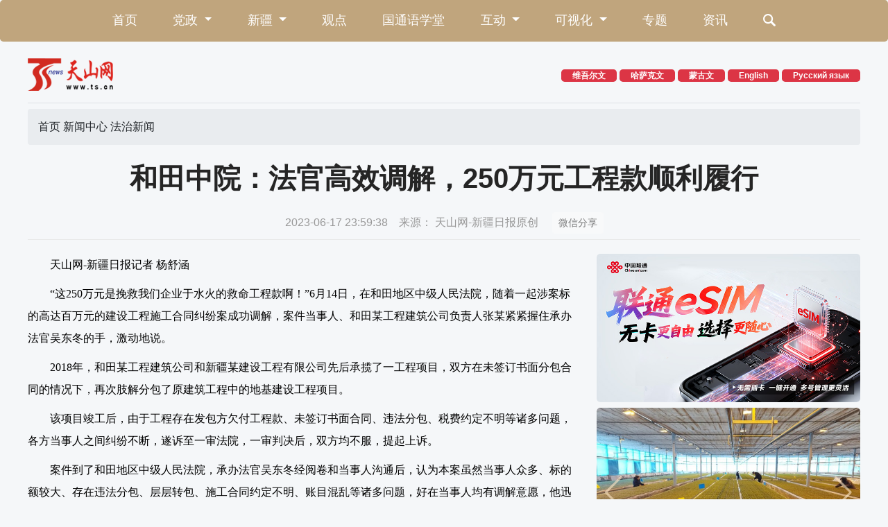

--- FILE ---
content_type: text/html
request_url: https://www.ts.cn/xwzx/fzxw/202306/t20230617_14181775.shtml
body_size: 8831
content:
<!DOCTYPE html>
<html lang="zh-CN">

<head>
	<meta http-equiv="Content-Type" content="text/html; charset=utf-8" />
	<meta http-equiv="X-UA-Compatible" content="IE=edge,chrome=1">
	<meta name="viewport"
		content="width=device-width, initial-scale=1, maximum-scale=1, shrink-to-fit=no user-scalable=no">
	<meta name="renderer" content="webkit">
	<meta http-equiv="Cache-Control" content="no-siteapp" />
	<link rel="shortcut icon" href="../../../cdn/material/favicon.png" />
	<link rel="bookmark" href="../../../cdn/material/favicon.png" />
	<link rel="apple-touch-icon" sizes="144x144" href="../../../cdn/material/home/images/apple-touch-icon-256x256.png">
	<title>和田中院：法官高效调解，250万元工程款顺利履行 -天山网 - 新疆新闻门户</title>
	<meta name="keywords" content="和田中院：法官高效调解，250万元工程款顺利履行 -天山网 - 新疆新闻门户">
	<meta name="description"
		content=" -天山网 - 新疆新闻门户">
	<meta name="apple-mobile-web-app-capable" content="yes" />
	<meta name="author" content="古丽革乃·艾尔肯">
  
   <meta name="title" content="和田中院：法官高效调解，250万元工程款顺利履行">
   <meta name="pub_date" content="2023-06-17  23:59:38">
   <meta name="source_name" content="天山网-新疆日报原创">
   <meta name="init_editor_name" content="古丽革乃·艾尔肯">
   <meta name="pub_editor_name" content="古丽革乃·艾尔肯">
	<!-- CSS Bootstrap & Custom -->
	<link href="../../../cdn/material/home/css/bootstrap-4.6.01.min.css" rel="stylesheet" media="screen">
	<link rel="stylesheet" href="../../../cdn/material/home/css/animate-4.1.1.min.css">
	<link rel="stylesheet" href="../../../cdn/material/home/css/swiper-bundle.6.8.1min.css">
	<link rel="stylesheet" href="../../../cdn/material/home/css/index_gr2022.css?220926">
	<script src="../../../cdn/material/home/js/jquery-3.6.0.min.js">
	</script>
	<!--[if IE]>
				<link rel="stylesheet" href="../../../cdn/material/home/css/idangerous.swiper.css">
				<link rel="stylesheet" href="../../../cdn/material/home/css/ts_ie.css">
				<![endif]-->
	<!--[if lte IE 9]>
		  <script src="../../../cdn/material/home/js/html5.min.js"></script>
		  <script src="../../../cdn/material/home/js/respond.min.js"></script>
		<![endif]-->
</head>

<body>

	<!-- 导航 -->
<nav class="navbar  bg-gold-light2 navbar-expand-md navbar-light  rounded-lg mb-4">
	<div class="container">

		<span class="navbar-brand  d-block d-sm-block  d-md-none" href="#">上天山 知新疆</span>
		<button class="navbar-toggler" type="button" data-toggle="collapse" data-target="#nav-index1"
			aria-controls="navbar-index1" aria-expanded="false" aria-label="Toggle navigation">
			<span class="navbar-toggler-icon"></span>
		</button>

		<div class="collapse navbar-collapse justify-content-md-center" id="nav-index1">
	<ul class="navbar-nav ">
		<li class="nav-item">
							<a class="nav-link" href="https://www.ts.cn/"
								target="_blank">首页</a>
						</li>
		<li class="nav-item dropdown">
			<a class="nav-link dropdown-toggle" href="#" id="nav-d1" role="button" data-toggle="dropdown"
				aria-expanded="false">
				党政
			</a>
			<div class="dropdown-menu" aria-labelledby="nav-d1">
				<a class="dropdown-item" ignoreapd="true"
					href="https://www.ts.cn/topic2020/tbch/xxxj/index.shtml"
					target="_blank">学习</a>
				<a class="dropdown-item" ignoreapd="true"
					href="https://www.ts.cn/xwzx/szxw/yaowen/index.shtml"
					target="_blank">要闻</a>
					<a class="dropdown-item" ignoreapd="true"
					href="https://www.ts.cn/xwzx/qwfb/index.shtml"
					target="_blank">权威发布</a>
					
				
			</div>
		</li>
		<li class="nav-item dropdown">
			<a class="nav-link dropdown-toggle" href="#" id="nav-d2" role="button" data-toggle="dropdown"
				aria-expanded="false">
				新疆
			</a>
			<div class="dropdown-menu" aria-labelledby="nav-d2">
				<a class="dropdown-item" ignoreapd="true"
					href="https://www.ts.cn/topic2020/fzzt/fzxj/index.shtml"
					target="_blank">法治</a>
				<a class="dropdown-item" ignoreapd="true"
					href="https://www.ts.cn/xwzx/jjxw/index.shtml"
					target="_blank">经济</a>
					<a class="dropdown-item" ignoreapd="true"
					href="https://www.ts.cn/xwzx/whxw/index.shtml"
					target="_blank">文化</a>
				<a class="dropdown-item" ignoreapd="true"
					href="https://www.ts.cn/xwzx/shxw/index.shtml"
					target="_blank">民生</a>
				<a class="dropdown-item" ignoreapd="true"
					href="https://www.ts.cn/xwzx/tjpd/index.shtml"
					target="_blank">团结</a>
				
			</div>
		</li>

		<li class="nav-item">
			<a class="nav-link" ignoreapd="true"
				href="https://www.ts.cn/xwzx/pl/index.shtml"
				target="_blank">观点</a>
		</li>
		<li class="nav-item">
			<a class="nav-link" ignoreapd="true"
				href="https://www.ts.cn/gty/index.shtml"
				target="_blank">国通语学堂</a>
		</li>
		<li class="nav-item dropdown">
			<a class="nav-link dropdown-toggle" href="#" id="nav-d5" role="button" data-toggle="dropdown"
				aria-expanded="false">
				互动
			</a>
			<div class="dropdown-menu" aria-labelledby="nav-d5">
				<a class="dropdown-item" ignoreapd="true"
					href="https://12345.ts.cn/"
					target="_blank">12345问政</a>
				<a class="dropdown-item" ignoreapd="true"
					href="https://www.ts.cn/topic2020/kjzt/xjhr/index.shtml"
					target="_blank">新疆好人</a>
				
				

			</div>
		</li>
		<li class="nav-item dropdown">
			<a class="nav-link dropdown-toggle" href="#" id="nav-d3" role="button" data-toggle="dropdown"
				aria-expanded="false">
				可视化
			</a>
			<div class="dropdown-menu" aria-labelledby="nav-d3">
				<a class="dropdown-item" ignoreapd="true"
					href="https://www.ts.cn/tssp/index.shtml"
					target="_blank">视频</a>
				<a class="dropdown-item" ignoreapd="true"
					href="https://www.ts.cn/xwzx/xjhc/index.shtml"
					target="_blank">图片</a>
					<a class="dropdown-item" ignoreapd="true"
					href="https://www.ts.cn/xwzx/rm/index.shtml"
					target="_blank">图说</a>
              <a class="dropdown-item" ignoreapd="true"
					href="https://tpk.xjmty.com/"
					target="_blank">新疆图片库</a>
			</div>
		</li>
		
		<li class="nav-item">
			<a class="nav-link"  ignoreapd="true"
					href="https://www.ts.cn/topic2020/zt/index.shtml"
				target="_blank">专题</a>
			
		</li>
		<li class="nav-item">
			<a class="nav-link"  ignoreapd="true"
					href="https://www.ts.cn/zxpd/index.shtml"
				target="_blank">资讯</a>
			
		</li>
		<li class="nav-item">
			<a class="nav-link "   ignoreapd="true"
			href="https://www.ts.cn/home/tsswjs/index.shtml"
				target="_blank">
			<span class="tsicon tsicon-search3"></span>
			</a>
		</li>
		

		<li class="nav-item d-block d-sm-none">
			<a class="nav-link" href="http://english.ts.cn/" target="_blank">English</a>
		</li>
		<li class="nav-item d-block d-sm-none">
			<a class="nav-link" href="http://russian.ts.cn/" target="_blank">Русский язык</a>
		</li>
		<li class="nav-item d-block d-sm-none">
			<a class="nav-link" href="http://uy.ts.cn/" target="_blank">维吾尔文</a>
		</li>
		<li class="nav-item d-block d-sm-none">
			<a class="nav-link" href="http://kazakh.ts.cn/" target="_blank">哈萨克文</a>
		</li>
	</ul>
</div>
<!-- ssi通用导航 251114修改 党政-->
	</div>
</nav>
<!-- logo -->
<div class="container">

	<div class="row justify-content-between align-items-center  mt-3 mb-3 ">
		<div class="col-4 col-sm-3 col-md-2"><a href="https://www.ts.cn/" target="_blank">
			<img src="https://www.ts.cn/cdn/material/home/images/logo.png" class="img-fluid d-block" /></a>
		</div>
		<div class="col-8 col-sm-8 col-md-7 col-lg-6 ">
			<div class="d-none d-sm-block float-right">
			<!-- 	<a href="http://zt.ts.cn/system/2019/07/13/035781345.shtml" target="_blank"
					class="badge badge-danger px-3 rounded-lg"> 下载石榴云 </a> -->
				<a href="http://uy.ts.cn/?lang=uy" target="_blank" class="badge badge-danger px-3  rounded-lg">
					维吾尔文 </a>
				<a href="http://kazakh.ts.cn/" target="_blank" class="badge badge-danger px-3  rounded-lg">
					哈萨克文 </a>
				<a href="http://xjrbmgl.ts.cn" target="_blank" class="badge badge-danger px-3  rounded-lg">
													蒙古文 </a>
				<a href="http://english.ts.cn/" target="_blank" class="badge badge-danger px-3  rounded-lg">
					English </a>
				<a href="http://russian.ts.cn/" target="_blank" class="badge badge-danger px-3  rounded-lg">
					Русский язык </a>
				<!-- <span class="dropdown">
								<a class="badge badge-danger rounded-lg  px-3  dropdown-toggle" href="#" role="button"
									id="dropdownMenuLink" data-toggle="dropdown" aria-expanded="false">
									多语言
								</a>
								<div class="dropdown-menu" aria-labelledby="dropdownMenuLink">
									<a class="dropdown-item" href="http://english.ts.cn/" target="_blank">English</a>
									<a class="dropdown-item" href="http://russian.ts.cn/" target="_blank">Русский язык</a>
						
								</div>
							</span> -->

			</div>
		</div>
	</div>
	<div class="w-100 clearfix border-bottom mb-2"></div>
</div>
<!-- 天山网ssi通用top 0708logo加链接-->
	<div class="container-md">
		<div class="row">
			<div class="col-12">
				<nav aria-label="breadcrumb" class="mb-4">
					<ol class="breadcrumb">
						首页&nbsp;新闻中心&nbsp;法治新闻
					</ol>
				</nav>
				<h4 class="active-subhead">
					
				</h4>
				<h1 class="active-title">
					
						
							<p>和田中院：法官高效调解，250万元工程款顺利履行</p>
						
						
					
				</h1>
				<h4 class="active-subhead">
					
				</h4>
				<p class="active-info2">
					2023-06-17  23:59:38
					&nbsp;&nbsp;&nbsp;来源：
					天山网-新疆日报原创
					<span class="">
						<button class="btn btn-light btn-sm ml-3 text-black-50" type="button"
							onclick="$('#qrcode').toggle()" >
							微信分享
						</button>
						<span id="qrcode" style="display:none">
						</span>
					</span>
				</p>
			</div>
			<div class="col-12 col-sm-12 col-md-8">
				<div class="row masonry">
					
				</div>
				<div class="hy-active">
					
						
					
					
						
						
							<p style="text-align: left; font-family: 微软雅黑, &quot;Microsoft YaHei&quot;; font-size: 16px; margin-bottom: 10px; line-height: 2em;">　　天山网-新疆日报记者 杨舒涵</p><p style="text-align: left; font-family: 微软雅黑, &quot;Microsoft YaHei&quot;; font-size: 16px; margin-bottom: 10px; line-height: 2em;">　　“这250万元是挽救我们企业于水火的救命工程款啊！”6月14日，在和田地区中级人民法院，随着一起涉案标的高达百万元的建设工程施工合同纠纷案成功调解，案件当事人、和田某工程建筑公司负责人张某紧紧握住承办法官吴东冬的手，激动地说。</p><p style="text-align: left; font-family: 微软雅黑, &quot;Microsoft YaHei&quot;; font-size: 16px; margin-bottom: 10px; line-height: 2em;">　　2018年，和田某工程建筑公司和新疆某建设工程有限公司先后承揽了一工程项目，双方在未签订书面分包合同的情况下，再次肢解分包了原建筑工程中的地基建设工程项目。</p><p style="text-align: left; font-family: 微软雅黑, &quot;Microsoft YaHei&quot;; font-size: 16px; margin-bottom: 10px; line-height: 2em;">　　该项目竣工后，由于工程存在发包方欠付工程款、未签订书面合同、违法分包、税费约定不明等诸多问题，各方当事人之间纠纷不断，遂诉至一审法院，一审判决后，双方均不服，提起上诉。</p><p style="text-align: left; font-family: 微软雅黑, &quot;Microsoft YaHei&quot;; font-size: 16px; margin-bottom: 10px; line-height: 2em;">　　案件到了和田地区中级人民法院，承办法官吴东冬经阅卷和当事人沟通后，认为本案虽然当事人众多、标的额较大、存在违法分包、层层转包、施工合同约定不明、账目混乱等诸多问题，好在当事人均有调解意愿，他迅速组织当事人现场对账，积极引导，进行有效调解。最终，双方经过4个多小时协商，达成一致调解意见，并当场承诺分期支付拖欠的250.4万元工程款，签订了调解协议书。至此，这起案件尘埃落定。</p><p style="text-align: left; font-family: 微软雅黑, &quot;Microsoft YaHei&quot;; font-size: 16px; margin-bottom: 10px; line-height: 2em;">　　近年来，和田中院着力打造法治化营商环境，积极开展“暖企”“助企”行动，听取企业意见和建议，定期对企业进行回访，有针对性地提出涉企执法措施，为市场主体纾困解难，服务市场主体可持续发展。下一步，和田中院将在办案中绷紧优化营商环境这根弦，用法治为各类市场主体织起“防护网”，让企业经营更有安全感，让市场秩序更加规范、公平。</p>
						
					
					<ul class="list-group">
						
					</ul>
					
						<span
								style="font-family: 楷体, SimKai;">（刊用本网站稿件，务经书面授权。未经授权禁止转载、摘编、复制及建立镜像，违者将依法追究法律责任。）</span>
						
					
				</div>
				<div class="text-right">
					<div class="text-black-50 h6">[责任编辑：
						古丽革乃·艾尔肯 ]
					</div>
				</div>
				
			</div>
			<div class="col-12 col-sm-12 col-md-4">

				<!-- 右侧资讯4开始 -->
<div class="tophd1">
	<div class="swiper-container pb-2">
		<div class="swiper-wrapper ">
			
				<div class="swiper-slide">
					<div class="imgbg rounded-lg">
						<a href="https://www.ts.cn/"
							target="_blank"><img src="https://www.ts.cn/publicity/rightdisseminate4/202511/W020251120602751716467.jpeg" class="img-fluid rounded-lg" /></a>
					</div>
				</div>
			
		</div>
		<!-- Add Arrows -->
		<!-- <div class="swiper-pagination"></div> -->

	</div>
</div>
<!-- 右侧资讯4结束 -->
<!-- 新疆要闻幻灯开始 -->
<div class="tophd1">
	<div class="swiper-container">
		<div class="swiper-wrapper ">
			
				<div class="swiper-slide">
					<div class="imgbg rounded-lg">
						<a href="https://www.ts.cn/xwzx/shxw/202601/t20260116_32578342.shtml"
							target="_blank"><img src="https://www.ts.cn/xwzx/shxw/202601/W020260116605098748944.png" class="img-fluid rounded-lg" /></a>
					</div>
					<div class="ts-img-title1"><a
							href="https://www.ts.cn/xwzx/shxw/202601/t20260116_32578342.shtml"
							target="_blank" class="text-light">
							
								
								
									大棚春意浓 育苗忙绘增收新图景
								
							
						</a>
					</div>
				</div>
			
				<div class="swiper-slide">
					<div class="imgbg rounded-lg">
						<a href="https://www.ts.cn/xwzx/shxw/202601/t20260116_32584849.shtml"
							target="_blank"><img src="https://www.ts.cn/xwzx/shxw/202601/W020260116719267766528.png" class="img-fluid rounded-lg" /></a>
					</div>
					<div class="ts-img-title1"><a
							href="https://www.ts.cn/xwzx/shxw/202601/t20260116_32584849.shtml"
							target="_blank" class="text-light">
							
								
								
									签约+义卖 乌鲁木齐这场新春公益年会暖人心
								
							
						</a>
					</div>
				</div>
			
				<div class="swiper-slide">
					<div class="imgbg rounded-lg">
						<a href="https://www.ts.cn/xwzx/shxw/202601/t20260116_32586989.shtml"
							target="_blank"><img src="https://www.ts.cn/xwzx/shxw/202601/W020260116807182680168.png" class="img-fluid rounded-lg" /></a>
					</div>
					<div class="ts-img-title1"><a
							href="https://www.ts.cn/xwzx/shxw/202601/t20260116_32586989.shtml"
							target="_blank" class="text-light">
							
								
								
									从“专门跑半天”到“家门口5分钟” 流动车管所打通服务群众“最后一公里”
								
							
						</a>
					</div>
				</div>
			
		</div>
		<!-- Add Arrows -->
		<div class="swiper-pagination"></div>
		<div class="swiper-button-next"></div>
		<div class="swiper-button-prev"></div>
	</div>
</div>
<!-- 幻灯结束 -->
<!-- 新疆要闻 -->
<div class="card  shadow-tsh1 rounded-lg mb-3">
	<div class="card-body  card-h2">
		<div class="list-group list-group-flush ts_item2 ">
			
				<a href="https://www.ts.cn/xwzx/szxw/202601/t20260116_32586309.shtml"
					target="_blank" class="list-group-item list-group-item-action"
					style="color: ;">
					
						
						
							自治区人大常委会举行第72次主任会议 决定自治区十四届人大常委会第二十七次会议1月19日召开
						
					
				</a>
			
				<a href="https://www.ts.cn/xwzx/szxw/202601/t20260117_32587911.shtml"
					target="_blank" class="list-group-item list-group-item-action"
					style="color: ;">
					
						
						
							持之以恒推进全面从严治党——写在自治区纪委十届六次全会召开之际
						
					
				</a>
			
				<a href="https://www.ts.cn/xwzx/jjxw/202601/t20260117_32587923.shtml"
					target="_blank" class="list-group-item list-group-item-action"
					style="color: ;">
					
						
						
							天山观察丨畅来畅往 暖心贴心——新疆边检机关以创新实践提高通关通行服务水平
						
					
				</a>
			
				<a href="https://www.ts.cn/xwzx/jjxw/202601/t20260115_32560585.shtml"
					target="_blank" class="list-group-item list-group-item-action"
					style="color: ;">
					
						
						
							数说“新”变化丨超额完成目标任务 2025年新疆重点项目撑起发展“脊梁”
						
					
				</a>
			
				<a href="https://www.ts.cn/xwzx/shxw/202601/t20260117_32587869.shtml"
					target="_blank" class="list-group-item list-group-item-action"
					style="color: ;">
					
						
						
							实干进行时丨数据“跑路”算力撑腰 加快数字新疆建设——访自治区数字化发展局党组书记、副局长李长修
						
					
				</a>
			
				<a href="https://www.ts.cn/xwzx/jjxw/202601/t20260117_32587922.shtml"
					target="_blank" class="list-group-item list-group-item-action"
					style="color: ;">
					
						
						
							2025年新疆口岸通关流量创新高
						
					
				</a>
			
				<a href="https://www.ts.cn/xwzx/jjxw/202601/t20260117_32587924.shtml"
					target="_blank" class="list-group-item list-group-item-action"
					style="color: ;">
					
						
						
							疆内电力中长期市场化交易电量累计突破万亿千瓦时
						
					
				</a>
			
				<a href="https://www.ts.cn/xwzx/shxw/202601/t20260117_32587914.shtml"
					target="_blank" class="list-group-item list-group-item-action"
					style="color: ;">
					
						
						
							去年新疆邮件快件进村1.24亿件
						
					
				</a>
			
				<a href="https://www.ts.cn/xwzx/jjxw/202601/t20260116_32585970.shtml"
					target="_blank" class="list-group-item list-group-item-action"
					style="color: ;">
					
						
						
							多点发运织密粮食运输“保障网” 新疆铁路今年已运粮8.4万吨
						
					
				</a>
			
				<a href="https://www.ts.cn/xwzx/shxw/202601/t20260117_32587915.shtml"
					target="_blank" class="list-group-item list-group-item-action"
					style="color: ;">
					
						
						
							“若为热爱，便所向披靡”——送别贺娇龙
						
					
				</a>
			
				<a href="https://www.ts.cn/xwzx/shxw/202601/t20260115_32567012.shtml"
					target="_blank" class="list-group-item list-group-item-action"
					style="color: ;">
					
						
						
							别了，雪原上的红衣策马人
						
					
				</a>
			
				<a href="https://www.ts.cn/xwzx/pl/202601/t20260115_32561499.shtml"
					target="_blank" class="list-group-item list-group-item-action"
					style="color: ;">
					
						
						
							小天漫谈丨一杯热茶，品出冬游新疆“新”滋味
						
					
				</a>
			
				<a href="https://www.ts.cn/xwzx/kjxw/202601/t20260116_32578844.shtml"
					target="_blank" class="list-group-item list-group-item-action"
					style="color: ;">
					
						
						
							小石榴说科普丨航班能“破雾启航”？来看看乌鲁木齐天山国际机场的助攻“神器”
						
					
				</a>
			
				<a href="https://www.ts.cn/xwzx/shxw/202601/t20260112_32503757.shtml"
					target="_blank" class="list-group-item list-group-item-action"
					style="color: ;">
					
						
						
							冬季到新疆来玩雪丨来新疆，“捕捞”快乐！
						
					
				</a>
			
				<a href="https://www.ts.cn/xwzx/shxw/202601/t20260117_32587916.shtml"
					target="_blank" class="list-group-item list-group-item-action"
					style="color: ;">
					
						
						
							寒潮来袭，新疆多地多部门筑牢温暖防线
						
					
				</a>
			
				<a href="https://www.ts.cn/xwzx/jjxw/202601/t20260116_32583972.shtml"
					target="_blank" class="list-group-item list-group-item-action"
					style="color: ;">
					
						
						
							股市晴雨表丨A股小幅回调 沪指险守4100点关口 新疆外送电量连续六年超千亿千瓦时
						
					
				</a>
			
		</div>
		<div class=" mouse-icon1 rounded-lg "><img src="https://www.ts.cn/cdn/material/home/images/headline-tips.gif" class="img-fluid mx-auto d-block rounded-lg" /></div>
	</div>
</div>
<!-- 视频直播 -->
<div class="card  shadow-tsh1 rounded-lg tsvideo1 mb-3">
	<div class="card-body ">
		<div class="clearfix mb-2">
			<div class="float-left" id="md_spzb">
				<a class="h4 text-secondary" href="http://v.ts.cn/" target="_blank"><span
						class="tsicon tsicon-Youtube-fill"></span> 视频·直播</a>
			</div>
			<div class="float-right">
				<a href="http://v.ts.cn/" target="_blank" class="tsicon tsicon-more-fill h3 text-secondary"></a>
			</div>
		</div>
		<div class="w-100"></div>
		<span>
			<!-- 视频幻灯开始 -->
			<div class="videohd1">
				<div class="swiper-container">
					<div class="swiper-wrapper ">
						
							<div class="swiper-slide ">
								
									
										<video width="100%" height="auto" controls loop preload="auto"
											x5-video-orientation="landscape|portrait" x5-video-player-type="h5"
											x5-video-player-fullscreen="true" x-webkit-airplay="allow"
											webkit-playsinline="true" playsinline
											poster="https://www.ts.cn/cdn/material/home/images/videoloading.png"
											ignoreapd="true" class="rounded-lg" style="object-fit: fill">
											<source src="https://ys-newoss.xjmty.com/rest/B23F3473FFD0448D/QMTNRK_YUNSHI/cdvcloud/F8E349FFA9114742965D428FA69E1D9E_MP4-264-3000-0128-1920.mp4"
												type="video/mp4">
										</video>
									
								
								<div class="card-img-overlay rounded-lg"
									style="background-image: url(https://www.ts.cn/home/spzb/202601/W020260117361873114258.png);background-size: 100% 100%;">
									<div class="ts-img-title1"><a
											href="https://www.ts.cn/home/spzb/202601/t20260117_32587988.shtml"
											target="_blank" class="text-light">
											
												
												
													2025年新疆口岸通关流量创历史新高
												
											
										</a></div>
								</div>
							</div>
						
							<div class="swiper-slide ">
								
									
										<video width="100%" height="auto" controls loop preload="auto"
											x5-video-orientation="landscape|portrait" x5-video-player-type="h5"
											x5-video-player-fullscreen="true" x-webkit-airplay="allow"
											webkit-playsinline="true" playsinline
											poster="https://www.ts.cn/cdn/material/home/images/videoloading.png"
											ignoreapd="true" class="rounded-lg" style="object-fit: fill">
											<source src="https://ys-newoss.xjmty.com/rest/B23F3473FFD0448D/QMTNRK_YUNSHI/cdvcloud/6E9B94424B6C46D9A4D39B4803523C5A_MP4-264-3000-0128-1920.mp4"
												type="video/mp4">
										</video>
									
								
								<div class="card-img-overlay rounded-lg"
									style="background-image: url(https://www.ts.cn/home/spzb/202601/W020260117364140821589.png);background-size: 100% 100%;">
									<div class="ts-img-title1"><a
											href="https://www.ts.cn/home/spzb/202601/t20260117_32588013.shtml"
											target="_blank" class="text-light">
											
												
												
													新疆姑娘：让千年桑皮纸变身精美文创
												
											
										</a></div>
								</div>
							</div>
						
							<div class="swiper-slide ">
								
									
										<video width="100%" height="auto" controls loop preload="auto"
											x5-video-orientation="landscape|portrait" x5-video-player-type="h5"
											x5-video-player-fullscreen="true" x-webkit-airplay="allow"
											webkit-playsinline="true" playsinline
											poster="https://www.ts.cn/cdn/material/home/images/videoloading.png"
											ignoreapd="true" class="rounded-lg" style="object-fit: fill">
											<source src="https://ys-newoss.xjmty.com/rest/B23F3473FFD0448D/QMTNRK_YUNSHI/cdvcloud/E1620316B4FA4CC8858878EFD07F704B_MP4-264-3000-0128-1920.mp4"
												type="video/mp4">
										</video>
									
								
								<div class="card-img-overlay rounded-lg"
									style="background-image: url(https://www.ts.cn/home/spzb/202601/W020260116763540900810.png);background-size: 100% 100%;">
									<div class="ts-img-title1"><a
											href="https://www.ts.cn/home/spzb/202601/t20260116_32586540.shtml"
											target="_blank" class="text-light">
											
												
												
													库尔勒：树木“时尚穿搭”变身网红
												
											
										</a></div>
								</div>
							</div>
						
							<div class="swiper-slide ">
								
									
										<video width="100%" height="auto" controls loop preload="auto"
											x5-video-orientation="landscape|portrait" x5-video-player-type="h5"
											x5-video-player-fullscreen="true" x-webkit-airplay="allow"
											webkit-playsinline="true" playsinline
											poster="https://www.ts.cn/cdn/material/home/images/videoloading.png"
											ignoreapd="true" class="rounded-lg" style="object-fit: fill">
											<source src="https://ys-newoss.xjmty.com/rest/B23F3473FFD0448D/QMTNRK_YUNSHI/cdvcloud/2C6BCA1357B3488B89D85FB724D53D71_MP4-264-3000-0128-1920.mp4"
												type="video/mp4">
										</video>
									
								
								<div class="card-img-overlay rounded-lg"
									style="background-image: url(https://www.ts.cn/home/spzb/202601/W020260116757377542222.png);background-size: 100% 100%;">
									<div class="ts-img-title1"><a
											href="https://www.ts.cn/home/spzb/202601/t20260116_32586471.shtml"
											target="_blank" class="text-light">
											
												
												
													新疆新闻联播 2026-01-16
												
											
										</a></div>
								</div>
							</div>
						
							<div class="swiper-slide ">
								
									
										<video width="100%" height="auto" controls loop preload="auto"
											x5-video-orientation="landscape|portrait" x5-video-player-type="h5"
											x5-video-player-fullscreen="true" x-webkit-airplay="allow"
											webkit-playsinline="true" playsinline
											poster="https://www.ts.cn/cdn/material/home/images/videoloading.png"
											ignoreapd="true" class="rounded-lg" style="object-fit: fill">
											<source src="https://ys-newoss.xjmty.com/rest/B23F3473FFD0448D/QMTNRK_YUNSHI/cdvcloud/4B9CE55DE1224D7AAF1B16D069EEF0BB_MP4-264-3000-0128-1920.mp4"
												type="video/mp4">
										</video>
									
								
								<div class="card-img-overlay rounded-lg"
									style="background-image: url(https://www.ts.cn/home/spzb/202601/W020260116601431184015.png);background-size: 100% 100%;">
									<div class="ts-img-title1"><a
											href="https://www.ts.cn/home/spzb/202601/t20260116_32580592.shtml"
											target="_blank" class="text-light">
											
												
												
													新疆都拉塔口岸2025年客货流量实现双增长
												
											
										</a></div>
								</div>
							</div>
						
							<div class="swiper-slide ">
								
									
										<video width="100%" height="auto" controls loop preload="auto"
											x5-video-orientation="landscape|portrait" x5-video-player-type="h5"
											x5-video-player-fullscreen="true" x-webkit-airplay="allow"
											webkit-playsinline="true" playsinline
											poster="https://www.ts.cn/cdn/material/home/images/videoloading.png"
											ignoreapd="true" class="rounded-lg" style="object-fit: fill">
											<source src="https://ys-newoss.xjmty.com/rest/B23F3473FFD0448D/QMTNRK_YUNSHI/cdvcloud/663AC71C1B2D440293CAEEF6CA37BC31_MP4-264-3000-0128-1920.mp4"
												type="video/mp4">
										</video>
									
								
								<div class="card-img-overlay rounded-lg"
									style="background-image: url(https://www.ts.cn/home/spzb/202601/W020260116391347331231.png);background-size: 100% 100%;">
									<div class="ts-img-title1"><a
											href="https://www.ts.cn/home/spzb/202601/t20260116_32571115.shtml"
											target="_blank" class="text-light">
											
												
												
													玛纳斯：青少年驰骋冰面 乐享冰雪盛宴
												
											
										</a></div>
								</div>
							</div>
						
							<div class="swiper-slide ">
								
									
										<video width="100%" height="auto" controls loop preload="auto"
											x5-video-orientation="landscape|portrait" x5-video-player-type="h5"
											x5-video-player-fullscreen="true" x-webkit-airplay="allow"
											webkit-playsinline="true" playsinline
											poster="https://www.ts.cn/cdn/material/home/images/videoloading.png"
											ignoreapd="true" class="rounded-lg" style="object-fit: fill">
											<source src="https://ys-newoss.xjmty.com/rest/B23F3473FFD0448D/QMTNRK_YUNSHI/cdvcloud/9567D84BA5E140948D10782AD1A06614_MP4-264-3000-0128-1920.mp4"
												type="video/mp4">
										</video>
									
								
								<div class="card-img-overlay rounded-lg"
									style="background-image: url(https://www.ts.cn/home/spzb/202601/W020260115813575170130.png);background-size: 100% 100%;">
									<div class="ts-img-title1"><a
											href="https://www.ts.cn/home/spzb/202601/t20260115_32567209.shtml"
											target="_blank" class="text-light">
											
												
												
													新疆姑娘：让千年桑皮纸变身精美文创
												
											
										</a></div>
								</div>
							</div>
						
							<div class="swiper-slide ">
								
									
										<video width="100%" height="auto" controls loop preload="auto"
											x5-video-orientation="landscape|portrait" x5-video-player-type="h5"
											x5-video-player-fullscreen="true" x-webkit-airplay="allow"
											webkit-playsinline="true" playsinline
											poster="https://www.ts.cn/cdn/material/home/images/videoloading.png"
											ignoreapd="true" class="rounded-lg" style="object-fit: fill">
											<source src="https://ys-newoss.xjmty.com/rest/B23F3473FFD0448D/QMTNRK_YUNSHI/cdvcloud/6A5CF5C4243544F6B07942F57E0F0D2E_MP4-264-3000-0128-1920.mp4"
												type="video/mp4">
										</video>
									
								
								<div class="card-img-overlay rounded-lg"
									style="background-image: url(https://www.ts.cn/home/spzb/202601/W020260115809232374727.png);background-size: 100% 100%;">
									<div class="ts-img-title1"><a
											href="https://www.ts.cn/home/spzb/202601/t20260115_32567227.shtml"
											target="_blank" class="text-light">
											
												
												
													塔克什肯口岸：战严寒 保畅通
												
											
										</a></div>
								</div>
							</div>
						
					</div>
					<!-- Add Arrows -->
					<div class="swiper-pagination"></div>
					<div class="tsicon tsicon-right-circle"></div>
					<div class="tsicon tsicon-left-circle"></div>
				</div>
			</div>
			<!-- 视频幻灯结束 -->
		</span>
	</div>
</div>
<!-- 右侧资讯5开始 去掉了-->

<!-- 右侧资讯5结束 -->
<!-- 天山网ssi通用right 241106增加顶部视频-->
			</div>
		</div>
	</div>

	<div class="tsfooter py-5">
	<div class="container">
		<div class="row">
			<div class="col-12 col-sm-12 col-md-8 text-white">
				营业执照注册号：91650102766838851Y <br>
				互联网新闻信息服务许可证：65120170002<br>
				增值电信业务许可证：新B2-20050008 <a
					href="http://www.beian.gov.cn/portal/registerSystemInfo?recordcode=65010202000013"
					class="text-white" target="_blank">新公网安备 65010202000013号</a><br>
				信息网络传播视听节目许可证：3108311 <a href="https://beian.miit.gov.cn/" class="text-white"
					target="_blank">新ICP备11000096号</a><br>
				举报热线：0991-3532125 397469069@qq.com 涉未成年人举报电话：0991-3532125<br>
				Copyright :copyright: www.ts.cn All Rights Reserved 天山网 版权所有<br>
			</div>
			<div class="col-12 col-sm-12 col-md-4 align-self-center">
				<img src="https://www.ts.cn/cdn/material/home/images/jtlogo.png" alt="" class="img-fluid  d-block mt-4 px-5 mx-auto" />
			</div>
		</div>
	</div>
</div>

<button type="button" class="btn tstop-btn">
	<span class="tsicon tsicon-up"></span>

</button>


<!--[if IE]>
		<script src="/cdn/material/home/js/jquery-1.12.4.min.js"></script>
		<script src="/cdn/material/home/js/idangerous.swiper.min.js"></script>
		<script src="/cdn/material/home/js/jquery.nicescroll-3.7.6.min.js"></script>
		<![endif]-->
<script src="https://res.wx.qq.com/open/js/jweixin-1.6.0.js"></script>
<script src="/cdn/material/home/js/jquery.nicescroll-3.7.6.min.js">

</script><!-- 自定义滚动条插件 -->
<script src="/cdn/material/home/js/bootstrap.bundle.4.6.0.min.js">
</script>
<script src="/cdn/material/home/js/swiper-bundle.6.8.1.min.js">
</script>
<script src="/cdn/material/home/js/masonry.pkgd.min.js">
</script>
<script src="/cdn/material/home/js/imagesloaded.pkgd.min.js">
</script>

<script src="/cdn/material/home/js/qrcode.min.js">
</script>
<script src="/cdn/material/home/js/WXShare.js?0625">
</script>
<script src="/cdn/material/home/js/index_app2022.js">
</script>

<!-- 网脉 start-->
<script id="_trs_ta_js" src="https://ta.xjmty.com/c/js/ta.js?mpid=6" async="async" defer="defer"></script><!-- 网脉end -->
<!-- 百度统计开始 -->
<script>
	var _hmt = _hmt || [];
	(function () {
		var hm = document.createElement("script");
		hm.src = "https://hm.baidu.com/hm.js?49b740a547fc217c81855ec44a27137a";
		var s = document.getElementsByTagName("script")[0];
		s.parentNode.insertBefore(hm, s);
	})();
</script>
<!-- 百度统计结束 -->

<!-- 天山网ssi通用footer 1225改许可证-->
	<!-- 网脉atrat -->
	<div id="newsarticleid" style="display:none;">
		14181775
	</div>
	<div id="newsarticletitle" style="display:none;">
		和田中院：法官高效调解，250万元工程款顺利履行
	</div>
	<div id="newseditionnumber" style="display:none;">
		3465
	</div>
	<div id="newseditionname" style="display:none;">
		法治新闻
	</div>
	<div id="newsarticletype" style="display:none;">
		新闻稿
		
		
		
		
		
		
		
		
		
	</div>
	<div id="newsarticlesource" style="display:none;">
		
	</div>
	<div id="newsarticleauthor" style="display:none;">
		
	</div>
	<div id="newsarticlepubday" style="display:none;">
		
			
			
				
					
						2023-59-17
					
					
				
			
		
	</div>
	<div id="thump" style="display:none;">"
		"
	</div>
	<div id="commentset" style="display:none;">"
		"
	</div>
	<!-- 网脉 end -->
	<script type="text/javascript">
		//列表页瀑布流图片
		$(function () {
			var $container = $('.masonry');
			$container.imagesLoaded(function () {
				$container.masonry({
					itemSelector: '.item'
				});
			});
		});
	</script>
</body>

</html>
<!-- 天山网通用内容页 0321相关阅读-->